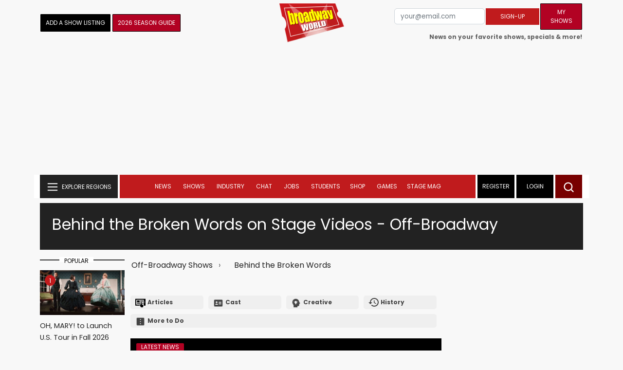

--- FILE ---
content_type: text/html; charset=UTF-8
request_url: https://cloud.broadwayworld.com/recommendednew2023.php?new=on
body_size: 5641
content:
<html><head><link rel="preconnect" href="https://cloudimages.broadwayworld.com">
<link rel="dns-prefetch" href="https://cloudimages.broadwayworld.com"><meta name="googlebot" content="noindex,indexifembedded" />
<title>Recommended for You</title>

<link href="https://cloudimages.broadwayworld.com/bworld1523/assets/css/style44min.css" rel="stylesheet">
<Style type="text/css">@charset UTF-8;body{
    font-family: "Poppins"!important;
    font-weight: normal;
    font-style: normal;
};margin:0;padding:0;background:#ffffff;font-display:auto;}a{margin:0;margin-left:10px;margin:10px 0 10px;font-size: 15px;line-height:18px;letter-spacing: -.4px;color:#313131;text-decoration:none;}img{max-width:100%;height:auto};a:hover{color:#b20223}.cp{float:left;padding-right:10px;height: 100px;width:100px;margin-bottom:10px;}a, button {
    color: #222222;    font-size: 15px;
    font-weight: normal;
    line-height: 22px;
    margin-top: 10px;
    color: #222222;
    outline: medium none;
}</style></head><body style="margin-top:-5px;"><Div style="width:100%;margin:0px;height:460px;">



<div style="display:block;height:110px;width:100%;word-break: break-word;overflow:hidden;"><h4><a target="_top" style="word-break: break-word;" href="https://www.broadwayworld.com/article/2026-Academy-Award-Nominations--Updating-Live-20260122" 
    onclick="trackArticleClick('date_based', '2', 'r.dateposted DESC', '2406939', '2406939')"><img loading="lazy" decoding="async" style="width:100px;height:100px;" width="100" height="100" src="https://cloudimages2.broadwayworld.com/upload13/2406939/100-d6e3ccde50349369c46d28d3eb62087f.jpg?format=webp&amp;width=100&amp;quality=80" srcset="https://cloudimages2.broadwayworld.com/columnpiccloud/200200-d6e3ccde50349369c46d28d3eb62087f.jpg?format=webp&amp;width=200&amp;quality=80 2x" alt="2026 Academy Award Nominations- Updating Live" class="cp"/>2026 Academy Award Nominations- Updating Live</a></h4></div><div style="display:block;height:110px;width:100%;word-break: break-word;overflow:hidden;"><h4><a target="_top" style="word-break: break-word;" href="https://www.broadwayworld.com/article/FINDING-NEVERLAND-Is-Now-Available-for-Licensing-20260122" 
    onclick="trackArticleClick('date_based', '2', 'r.dateposted DESC', '2406897', '2406897')"><img loading="lazy" decoding="async" style="width:100px;height:100px;" width="100" height="100" src="https://cloudimages2.broadwayworld.com/upload13/2406897/100-01b941e6ae65cda59d2301763704a896.jpg?format=webp&amp;width=100&amp;quality=80" srcset="https://cloudimages2.broadwayworld.com/columnpiccloud/200200-01b941e6ae65cda59d2301763704a896.jpg?format=webp&amp;width=200&amp;quality=80 2x" alt="FINDING NEVERLAND Is Now Available for Licensing" class="cp"/>FINDING NEVERLAND Is Now Available for Licensing</a></h4></div><div style="display:block;height:110px;width:100%;word-break: break-word;overflow:hidden;"><h4><a target="_top" style="word-break: break-word;" href="https://www.broadwayworld.com/article/Video-Sarah-Silverman-on-Making-Her-Broadway-Debut-in-ALL-OUT-COMEDY-ABOUT-AMBITION-20260122" 
    onclick="trackArticleClick('date_based', '2', 'r.dateposted DESC', '2407104', '2407104')"><img loading="lazy" decoding="async" style="width:100px;height:100px;" width="100" height="100" src="https://cloudimages2.broadwayworld.com/upload13/2407104/100-f945832216aa265ff430b776f28b4939.jpg?format=webp&amp;width=100&amp;quality=80" srcset="https://cloudimages2.broadwayworld.com/columnpiccloud/200200-f945832216aa265ff430b776f28b4939.jpg?format=webp&amp;width=200&amp;quality=80 2x" alt="Video: Sarah Silverman on Making Her Broadway Debut in ALL OUT" class="cp"/>Video: Sarah Silverman on Making Her Broadway Debut in ALL OUT</a></h4></div><div style="display:block;height:110px;width:100%;word-break: break-word;overflow:hidden;"><h4><a target="_top" style="word-break: break-word;" href="https://www.broadwayworld.com/article/Photos-Bob-The-Drag-Queen-Meets-the-Press-Ahead-of-Run-in-MOULIN-ROUGE-20260122" 
    onclick="trackArticleClick('date_based', '2', 'r.dateposted DESC', '2407085', '2407085')"><img loading="lazy" decoding="async" style="width:100px;height:100px;" width="100" height="100" src="https://cloudimages2.broadwayworld.com/columnpiccloud/300-46bc973eea8c2a6f5a57b201d3fcdce0.jpg?format=webp&amp;width=100&amp;quality=80" srcset="https://cloudimages2.broadwayworld.com/columnpiccloud/300-46bc973eea8c2a6f5a57b201d3fcdce0.jpg?format=webp&amp;width=200&amp;quality=80 2x" alt="Photos: Bob The Drag Queen Meets the Press Ahead of MOULIN ROUGE!" class="cp"/>Photos: Bob The Drag Queen Meets the Press Ahead of MOULIN ROUGE!</a></h4></div><? mysqli_close($link); 

// Clean up old cookies at the end (non-blocking)
if (isset($_COOKIE['MYARTICLES2020'])) {
    setcookie('MYARTICLES2020', null, -1, '/'); 
} 
if (isset($_COOKIE['MYARTICLES20221'])) {
    setcookie('MYARTICLES20221', null, -1, '/'); 
} 
if (isset($_COOKIE['MYARTICLES2021'])) {
    setcookie('MYARTICLES2021', null, -1, '/'); 
}

// Flush output buffer
ob_end_flush();
?></body></html>

<script>
function trackArticleClick(abTestName, abTestVariant, sortMethod, articleId, articleTitle) {
    var url = '/track_rf.cfm?abTestName=' + encodeURIComponent(abTestName) + 
              '&abTestVariant=' + encodeURIComponent(abTestVariant) + 
              '&sortMethod=' + encodeURIComponent(sortMethod) +
              '&articleId=' + encodeURIComponent(articleId) +
              '&articleTitle=' + encodeURIComponent(articleId);
    
    // Use sendBeacon for better performance (non-blocking, works even after page unload)
    if (navigator.sendBeacon) {
        navigator.sendBeacon(url);
    } else {
        // Fallback to fetch with keepalive
        fetch(url, { method: 'GET', keepalive: true }).catch(function() {});
    }
}
</script>








